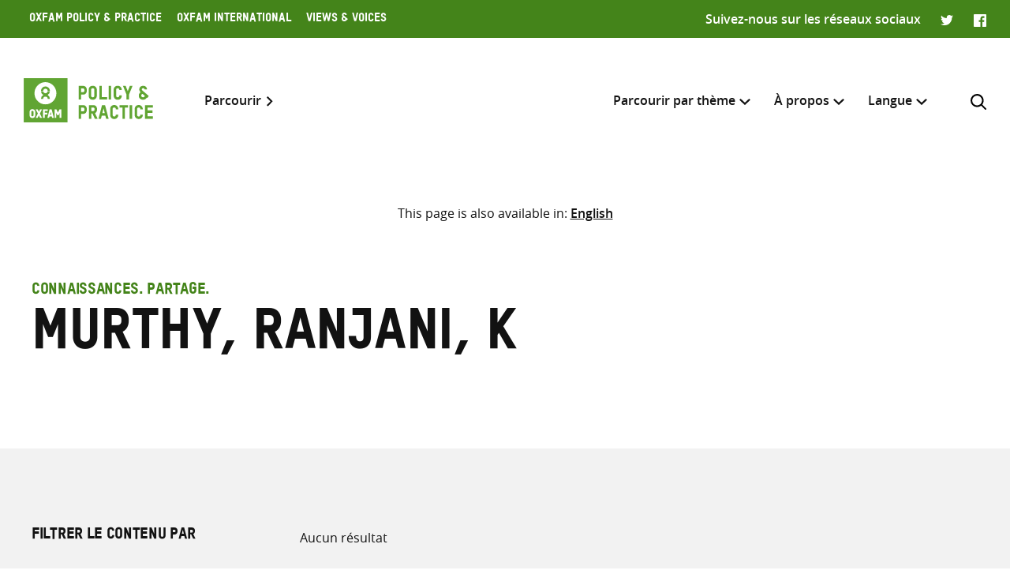

--- FILE ---
content_type: text/html; charset=UTF-8
request_url: https://policy-practice.oxfam.org/fr/authors/murthy-ranjani-k/
body_size: 8279
content:
<!DOCTYPE html>
<html lang="fr-FR" class="no-js">
<head>
    <meta charset="UTF-8">
    <meta name="viewport" content="width=device-width, initial-scale=1, viewport-fit=cover">
    <link rel="manifest" href="https://policy-practice.oxfam.org/wp-content/themes/oxfam/assets/general/site.webmanifest">
    <meta name="theme-color" content="#44841A"/>

    <script>(function(html){html.className = html.className.replace(/\bno-js\b/,'js')})(document.documentElement);</script>
<meta name='robots' content='index, follow, max-image-preview:large, max-snippet:-1, max-video-preview:-1' />

	<!-- This site is optimized with the Yoast SEO plugin v26.8 - https://yoast.com/product/yoast-seo-wordpress/ -->
	<title>Murthy, Ranjani, K Archives - Oxfam Policy &amp; Practice</title>
	<link rel="canonical" href="https://policy-practice.oxfam.org/fr/authors/murthy-ranjani-k/" />
	<meta property="og:locale" content="fr_FR" />
	<meta property="og:type" content="article" />
	<meta property="og:title" content="Murthy, Ranjani, K Archives - Oxfam Policy &amp; Practice" />
	<meta property="og:url" content="https://policy-practice.oxfam.org/fr/authors/murthy-ranjani-k/" />
	<meta property="og:site_name" content="Oxfam Policy &amp; Practice" />
	<meta name="twitter:card" content="summary_large_image" />
	<script type="application/ld+json" class="yoast-schema-graph">{"@context":"https://schema.org","@graph":[{"@type":"CollectionPage","@id":"https://policy-practice.oxfam.org/fr/authors/murthy-ranjani-k/","url":"https://policy-practice.oxfam.org/fr/authors/murthy-ranjani-k/","name":"Murthy, Ranjani, K Archives - Oxfam Policy &amp; Practice","isPartOf":{"@id":"https://policy-practice.oxfam.org/fr/#website"},"breadcrumb":{"@id":"https://policy-practice.oxfam.org/fr/authors/murthy-ranjani-k/#breadcrumb"},"inLanguage":"fr-FR"},{"@type":"BreadcrumbList","@id":"https://policy-practice.oxfam.org/fr/authors/murthy-ranjani-k/#breadcrumb","itemListElement":[{"@type":"ListItem","position":1,"name":"Home","item":"https://policy-practice.oxfam.org/fr/"},{"@type":"ListItem","position":2,"name":"Murthy, Ranjani, K"}]},{"@type":"WebSite","@id":"https://policy-practice.oxfam.org/fr/#website","url":"https://policy-practice.oxfam.org/fr/","name":"Oxfam Policy &amp; Practice","description":"","potentialAction":[{"@type":"SearchAction","target":{"@type":"EntryPoint","urlTemplate":"https://policy-practice.oxfam.org/fr/?s={search_term_string}"},"query-input":{"@type":"PropertyValueSpecification","valueRequired":true,"valueName":"search_term_string"}}],"inLanguage":"fr-FR"}]}</script>
	<!-- / Yoast SEO plugin. -->


<link rel="alternate" type="application/rss+xml" title="Flux pour Oxfam Policy &amp; Practice &raquo; Murthy, Ranjani, K Author" href="https://policy-practice.oxfam.org/fr/authors/murthy-ranjani-k/feed/" />
<style id='wp-img-auto-sizes-contain-inline-css' type='text/css'>
img:is([sizes=auto i],[sizes^="auto," i]){contain-intrinsic-size:3000px 1500px}
/*# sourceURL=wp-img-auto-sizes-contain-inline-css */
</style>
<link rel='stylesheet' id='wp-block-library-css' href='https://policy-practice.oxfam.org/wp-includes/css/dist/block-library/style.min.css?ver=6.9' type='text/css' media='all' />
<style id='global-styles-inline-css' type='text/css'>
:root{--wp--preset--aspect-ratio--square: 1;--wp--preset--aspect-ratio--4-3: 4/3;--wp--preset--aspect-ratio--3-4: 3/4;--wp--preset--aspect-ratio--3-2: 3/2;--wp--preset--aspect-ratio--2-3: 2/3;--wp--preset--aspect-ratio--16-9: 16/9;--wp--preset--aspect-ratio--9-16: 9/16;--wp--preset--color--black: #121212;--wp--preset--color--cyan-bluish-gray: #abb8c3;--wp--preset--color--white: #fff;--wp--preset--color--pale-pink: #f78da7;--wp--preset--color--vivid-red: #cf2e2e;--wp--preset--color--luminous-vivid-orange: #ff6900;--wp--preset--color--luminous-vivid-amber: #fcb900;--wp--preset--color--light-green-cyan: #7bdcb5;--wp--preset--color--vivid-green-cyan: #00d084;--wp--preset--color--pale-cyan-blue: #8ed1fc;--wp--preset--color--vivid-cyan-blue: #0693e3;--wp--preset--color--vivid-purple: #9b51e0;--wp--preset--color--grey: #757575;--wp--preset--color--red: #ff1d34;--wp--preset--color--green: #44841a;--wp--preset--gradient--vivid-cyan-blue-to-vivid-purple: linear-gradient(135deg,rgb(6,147,227) 0%,rgb(155,81,224) 100%);--wp--preset--gradient--light-green-cyan-to-vivid-green-cyan: linear-gradient(135deg,rgb(122,220,180) 0%,rgb(0,208,130) 100%);--wp--preset--gradient--luminous-vivid-amber-to-luminous-vivid-orange: linear-gradient(135deg,rgb(252,185,0) 0%,rgb(255,105,0) 100%);--wp--preset--gradient--luminous-vivid-orange-to-vivid-red: linear-gradient(135deg,rgb(255,105,0) 0%,rgb(207,46,46) 100%);--wp--preset--gradient--very-light-gray-to-cyan-bluish-gray: linear-gradient(135deg,rgb(238,238,238) 0%,rgb(169,184,195) 100%);--wp--preset--gradient--cool-to-warm-spectrum: linear-gradient(135deg,rgb(74,234,220) 0%,rgb(151,120,209) 20%,rgb(207,42,186) 40%,rgb(238,44,130) 60%,rgb(251,105,98) 80%,rgb(254,248,76) 100%);--wp--preset--gradient--blush-light-purple: linear-gradient(135deg,rgb(255,206,236) 0%,rgb(152,150,240) 100%);--wp--preset--gradient--blush-bordeaux: linear-gradient(135deg,rgb(254,205,165) 0%,rgb(254,45,45) 50%,rgb(107,0,62) 100%);--wp--preset--gradient--luminous-dusk: linear-gradient(135deg,rgb(255,203,112) 0%,rgb(199,81,192) 50%,rgb(65,88,208) 100%);--wp--preset--gradient--pale-ocean: linear-gradient(135deg,rgb(255,245,203) 0%,rgb(182,227,212) 50%,rgb(51,167,181) 100%);--wp--preset--gradient--electric-grass: linear-gradient(135deg,rgb(202,248,128) 0%,rgb(113,206,126) 100%);--wp--preset--gradient--midnight: linear-gradient(135deg,rgb(2,3,129) 0%,rgb(40,116,252) 100%);--wp--preset--font-size--small: 13px;--wp--preset--font-size--medium: 20px;--wp--preset--font-size--large: 36px;--wp--preset--font-size--x-large: 42px;--wp--preset--spacing--20: 0.44rem;--wp--preset--spacing--30: 0.67rem;--wp--preset--spacing--40: 1rem;--wp--preset--spacing--50: 1.5rem;--wp--preset--spacing--60: 2.25rem;--wp--preset--spacing--70: 3.38rem;--wp--preset--spacing--80: 5.06rem;--wp--preset--shadow--natural: 6px 6px 9px rgba(0, 0, 0, 0.2);--wp--preset--shadow--deep: 12px 12px 50px rgba(0, 0, 0, 0.4);--wp--preset--shadow--sharp: 6px 6px 0px rgba(0, 0, 0, 0.2);--wp--preset--shadow--outlined: 6px 6px 0px -3px rgb(255, 255, 255), 6px 6px rgb(0, 0, 0);--wp--preset--shadow--crisp: 6px 6px 0px rgb(0, 0, 0);}:where(.is-layout-flex){gap: 0.5em;}:where(.is-layout-grid){gap: 0.5em;}body .is-layout-flex{display: flex;}.is-layout-flex{flex-wrap: wrap;align-items: center;}.is-layout-flex > :is(*, div){margin: 0;}body .is-layout-grid{display: grid;}.is-layout-grid > :is(*, div){margin: 0;}:where(.wp-block-columns.is-layout-flex){gap: 2em;}:where(.wp-block-columns.is-layout-grid){gap: 2em;}:where(.wp-block-post-template.is-layout-flex){gap: 1.25em;}:where(.wp-block-post-template.is-layout-grid){gap: 1.25em;}.has-black-color{color: var(--wp--preset--color--black) !important;}.has-cyan-bluish-gray-color{color: var(--wp--preset--color--cyan-bluish-gray) !important;}.has-white-color{color: var(--wp--preset--color--white) !important;}.has-pale-pink-color{color: var(--wp--preset--color--pale-pink) !important;}.has-vivid-red-color{color: var(--wp--preset--color--vivid-red) !important;}.has-luminous-vivid-orange-color{color: var(--wp--preset--color--luminous-vivid-orange) !important;}.has-luminous-vivid-amber-color{color: var(--wp--preset--color--luminous-vivid-amber) !important;}.has-light-green-cyan-color{color: var(--wp--preset--color--light-green-cyan) !important;}.has-vivid-green-cyan-color{color: var(--wp--preset--color--vivid-green-cyan) !important;}.has-pale-cyan-blue-color{color: var(--wp--preset--color--pale-cyan-blue) !important;}.has-vivid-cyan-blue-color{color: var(--wp--preset--color--vivid-cyan-blue) !important;}.has-vivid-purple-color{color: var(--wp--preset--color--vivid-purple) !important;}.has-black-background-color{background-color: var(--wp--preset--color--black) !important;}.has-cyan-bluish-gray-background-color{background-color: var(--wp--preset--color--cyan-bluish-gray) !important;}.has-white-background-color{background-color: var(--wp--preset--color--white) !important;}.has-pale-pink-background-color{background-color: var(--wp--preset--color--pale-pink) !important;}.has-vivid-red-background-color{background-color: var(--wp--preset--color--vivid-red) !important;}.has-luminous-vivid-orange-background-color{background-color: var(--wp--preset--color--luminous-vivid-orange) !important;}.has-luminous-vivid-amber-background-color{background-color: var(--wp--preset--color--luminous-vivid-amber) !important;}.has-light-green-cyan-background-color{background-color: var(--wp--preset--color--light-green-cyan) !important;}.has-vivid-green-cyan-background-color{background-color: var(--wp--preset--color--vivid-green-cyan) !important;}.has-pale-cyan-blue-background-color{background-color: var(--wp--preset--color--pale-cyan-blue) !important;}.has-vivid-cyan-blue-background-color{background-color: var(--wp--preset--color--vivid-cyan-blue) !important;}.has-vivid-purple-background-color{background-color: var(--wp--preset--color--vivid-purple) !important;}.has-black-border-color{border-color: var(--wp--preset--color--black) !important;}.has-cyan-bluish-gray-border-color{border-color: var(--wp--preset--color--cyan-bluish-gray) !important;}.has-white-border-color{border-color: var(--wp--preset--color--white) !important;}.has-pale-pink-border-color{border-color: var(--wp--preset--color--pale-pink) !important;}.has-vivid-red-border-color{border-color: var(--wp--preset--color--vivid-red) !important;}.has-luminous-vivid-orange-border-color{border-color: var(--wp--preset--color--luminous-vivid-orange) !important;}.has-luminous-vivid-amber-border-color{border-color: var(--wp--preset--color--luminous-vivid-amber) !important;}.has-light-green-cyan-border-color{border-color: var(--wp--preset--color--light-green-cyan) !important;}.has-vivid-green-cyan-border-color{border-color: var(--wp--preset--color--vivid-green-cyan) !important;}.has-pale-cyan-blue-border-color{border-color: var(--wp--preset--color--pale-cyan-blue) !important;}.has-vivid-cyan-blue-border-color{border-color: var(--wp--preset--color--vivid-cyan-blue) !important;}.has-vivid-purple-border-color{border-color: var(--wp--preset--color--vivid-purple) !important;}.has-vivid-cyan-blue-to-vivid-purple-gradient-background{background: var(--wp--preset--gradient--vivid-cyan-blue-to-vivid-purple) !important;}.has-light-green-cyan-to-vivid-green-cyan-gradient-background{background: var(--wp--preset--gradient--light-green-cyan-to-vivid-green-cyan) !important;}.has-luminous-vivid-amber-to-luminous-vivid-orange-gradient-background{background: var(--wp--preset--gradient--luminous-vivid-amber-to-luminous-vivid-orange) !important;}.has-luminous-vivid-orange-to-vivid-red-gradient-background{background: var(--wp--preset--gradient--luminous-vivid-orange-to-vivid-red) !important;}.has-very-light-gray-to-cyan-bluish-gray-gradient-background{background: var(--wp--preset--gradient--very-light-gray-to-cyan-bluish-gray) !important;}.has-cool-to-warm-spectrum-gradient-background{background: var(--wp--preset--gradient--cool-to-warm-spectrum) !important;}.has-blush-light-purple-gradient-background{background: var(--wp--preset--gradient--blush-light-purple) !important;}.has-blush-bordeaux-gradient-background{background: var(--wp--preset--gradient--blush-bordeaux) !important;}.has-luminous-dusk-gradient-background{background: var(--wp--preset--gradient--luminous-dusk) !important;}.has-pale-ocean-gradient-background{background: var(--wp--preset--gradient--pale-ocean) !important;}.has-electric-grass-gradient-background{background: var(--wp--preset--gradient--electric-grass) !important;}.has-midnight-gradient-background{background: var(--wp--preset--gradient--midnight) !important;}.has-small-font-size{font-size: var(--wp--preset--font-size--small) !important;}.has-medium-font-size{font-size: var(--wp--preset--font-size--medium) !important;}.has-large-font-size{font-size: var(--wp--preset--font-size--large) !important;}.has-x-large-font-size{font-size: var(--wp--preset--font-size--x-large) !important;}
/*# sourceURL=global-styles-inline-css */
</style>

<style id='classic-theme-styles-inline-css' type='text/css'>
/*! This file is auto-generated */
.wp-block-button__link{color:#fff;background-color:#32373c;border-radius:9999px;box-shadow:none;text-decoration:none;padding:calc(.667em + 2px) calc(1.333em + 2px);font-size:1.125em}.wp-block-file__button{background:#32373c;color:#fff;text-decoration:none}
/*# sourceURL=/wp-includes/css/classic-themes.min.css */
</style>
<link rel='stylesheet' id='wpml-menu-item-0-css' href='https://policy-practice.oxfam.org/wp-content/plugins/sitepress-multilingual-cms/templates/language-switchers/menu-item/style.min.css?ver=1' type='text/css' media='all' />
<link rel='preload' as='font' crossorigin='anonymous' id='asset-preload-oxfam-bold-css' href='https://policy-practice.oxfam.org/wp-content/themes/oxfam/assets/fonts/oxfamTSTARPRO-bold.woff2?ver=6.9' type='font/woff2'  />
<link rel='preload' as='font' crossorigin='anonymous' id='asset-preload-oxfam-headline-css' href='https://policy-practice.oxfam.org/wp-content/themes/oxfam/assets/fonts/oxfamTSTARPRO-headline.woff2?ver=6.9' type='font/woff2'  />
<link rel='stylesheet' id='granola-styles-css' href='https://policy-practice.oxfam.org/wp-content/themes/oxfam/assets/styles/main.1758547339.css' type='text/css' media='all' />
<script type="text/javascript" id="wpml-cookie-js-extra">
/* <![CDATA[ */
var wpml_cookies = {"wp-wpml_current_language":{"value":"fr","expires":1,"path":"/"}};
var wpml_cookies = {"wp-wpml_current_language":{"value":"fr","expires":1,"path":"/"}};
//# sourceURL=wpml-cookie-js-extra
/* ]]> */
</script>
<script type="text/javascript" src="https://policy-practice.oxfam.org/wp-content/plugins/sitepress-multilingual-cms/res/js/cookies/language-cookie.js?ver=486900" id="wpml-cookie-js" defer="defer" data-wp-strategy="defer"></script>
<meta name="generator" content="WPML ver:4.8.6 stt:1,4;" />
<!-- French head code box -->
<!-- Google Tag Manager -->
<script>(function(w,d,s,l,i){w[l]=w[l]||[];w[l].push({'gtm.start':
new Date().getTime(),event:'gtm.js'});var f=d.getElementsByTagName(s)[0],
j=d.createElement(s),dl=l!='dataLayer'?'&l='+l:'';j.async=true;j.src=
'https://www.googletagmanager.com/gtm.js?id='+i+dl;f.parentNode.insertBefore(j,f);
})(window,document,'script','dataLayer','GTM-WS5DNNV');</script>
<!-- End Google Tag Manager --></head>

<body class="archive tax-ox-author term-murthy-ranjani-k term-2882 wp-embed-responsive wp-theme-oxfam">
    <!-- French body code box -->
<!-- Google Tag Manager (noscript) -->
<noscript><iframe src="https://www.googletagmanager.com/ns.html?id=GTM-WS5DNNV"
height="0" width="0" style="display:none;visibility:hidden"></iframe></noscript>
<!-- End Google Tag Manager (noscript) -->
    <a class="skip-link screen-reader-text" href="#main">
    Skip to content</a>
    <header class="header">
    <div class="topnav">
    <div class="topnav__inner">
        <div class="topnav__left">
        
        <button class="topnav__button js-topnav-menu">
            <svg xmlns="http://www.w3.org/2000/svg" viewBox="0 0 20 20" role="img" aria-labelledby="title-698100062bdc8"><path d="M3.75 7.682L10 13.75l6.25-6.068-1.475-1.432L10 10.91 5.225 6.25 3.75 7.682z"/><title id="title-698100062bdc8">Oxfam’s digital ecosystem</title></svg>        </button>

                    <nav class="topnav__navigation">
                <ul id="top-menu" class="topnav__menu"><li id="menu-item-49366" class="menu-item menu-item-type-custom menu-item-object-custom menu-item-49366"><a href="/fr">Oxfam Policy &#038; Practice</a></li>
<li id="menu-item-49367" class="menu-item menu-item-type-custom menu-item-object-custom menu-item-49367"><a href="https://www.oxfam.org">Oxfam International</a></li>
<li id="menu-item-49368" class="menu-item menu-item-type-custom menu-item-object-custom menu-item-49368"><a href="https://views-voices.oxfam.org.uk">Views &#038; Voices</a></li>
</ul>            </nav>
                </div>

                    <div class="topnav__right">
                <div class="topnav__social">
                    <span class="topnav__social__label">Suivez-nous sur les réseaux sociaux</span>
                    <ul class="social-links">
                <li class="social-links__link social-links__link--twitter">
                <a href="https://twitter.com/oxfamgbpolicy/" target="_blank">
                    <span class="screen-reader-text">Twitter</span>
                </a>
            </li>
                    <li class="social-links__link social-links__link--facebook">
                <a href="https://www.facebook.com/oxfampolicy/" target="_blank">
                    <span class="screen-reader-text">Facebook</span>
                </a>
            </li>
        </ul>
                </div>
            </div>
            </div>
</div>

    
    <div class="header__inner">
        <div class="header__left">
            <a class="header__logo" href="https://policy-practice.oxfam.org/fr/">
                <img src="https://policy-practice.oxfam.org/wp-content/themes/oxfam/assets/images/logo.svg" alt="Oxfam Policy &amp; Practice" loading="lazy">            </a>
                            <a class="header__link" href="/fr/resources/">Parcourir</a>
                    </div>

        <div class="header__right">
                            <nav class="header__navigation">
                    <ul id="main-menu" class="header__menu"><li id="menu-item-49371" class="menu-item menu-item-type-custom menu-item-object-custom menu-item-has-children menu-item-49371 menu-item-depth-0 columns--3"><a href="#">Parcourir par thème</a><span class="menu-toggle"><svg xmlns="http://www.w3.org/2000/svg" viewBox="0 0 10 6" role="img" aria-labelledby="title-6981000630c96"><path d="M0 1.146L5 6l5-4.854L8.82 0 5 3.728 1.18 0 0 1.146z" fill="#44841A"/><title id="title-6981000630c96">Menu toggle</title></svg></span><ul class="sub-menu">	<li id="menu-item-49475" class="menu-item menu-item-type-custom menu-item-object-custom menu-item-49475 menu-item-depth-1 columns--1"><a href="https://policy-practice.oxfam.org/fr/subject/aide-fr/">Aide</a></li>
	<li id="menu-item-49479" class="menu-item menu-item-type-custom menu-item-object-custom menu-item-49479 menu-item-depth-1 columns--1"><a href="https://policy-practice.oxfam.org/fr/subject/alimentation-et-moyens-de-subsistance-fr/">Alimentation et moyens de subsistance</a></li>
	<li id="menu-item-59953" class="menu-item menu-item-type-custom menu-item-object-custom menu-item-59953 menu-item-depth-1"><a href="https://policy-practice.oxfam.org/fr/subject/changement-climatique-fr/">Changement climatique</a></li>
	<li id="menu-item-49477" class="menu-item menu-item-type-custom menu-item-object-custom menu-item-49477 menu-item-depth-1 columns--1"><a href="https://policy-practice.oxfam.org/fr/subject/conflits-et-catastrophes-fr/">Conflits et catastrophes</a></li>
	<li id="menu-item-49488" class="menu-item menu-item-type-custom menu-item-object-custom menu-item-49488 menu-item-depth-1 columns--1"><a href="https://policy-practice.oxfam.org/fr/subject/droits-fr/">Droits</a></li>
	<li id="menu-item-49490" class="menu-item menu-item-type-custom menu-item-object-custom menu-item-49490 menu-item-depth-1 columns--1"><a href="https://policy-practice.oxfam.org/fr/subject/eau-assainissement-et-hygiene-fr/">Eau, assainissement et hygiène</a></li>
	<li id="menu-item-49374" class="menu-item menu-item-type-custom menu-item-object-custom menu-item-49374 menu-item-depth-1"><a href="https://policy-practice.oxfam.org/fr/subject/economie-fr/">Économie</a></li>
	<li id="menu-item-49478" class="menu-item menu-item-type-custom menu-item-object-custom menu-item-49478 menu-item-depth-1 columns--1"><a href="https://policy-practice.oxfam.org/fr/subject/education-fr/">Éducation</a></li>
	<li id="menu-item-49481" class="menu-item menu-item-type-custom menu-item-object-custom menu-item-49481 menu-item-depth-1 columns--1"><a href="https://policy-practice.oxfam.org/fr/subject/gouvernance-et-citoyennete-fr/">Gouvernance et citoyenneté</a></li>
	<li id="menu-item-49484" class="menu-item menu-item-type-custom menu-item-object-custom menu-item-49484 menu-item-depth-1 columns--1"><a href="https://policy-practice.oxfam.org/fr/subject/inegalites-fr/">Inégalités</a></li>
	<li id="menu-item-49480" class="menu-item menu-item-type-custom menu-item-object-custom menu-item-49480 menu-item-depth-1 columns--1"><a href="https://policy-practice.oxfam.org/fr/subject/justice-de-genre-et-droits-des-femmes-fr/">Justice de genre et droits des femmes</a></li>
	<li id="menu-item-49482" class="menu-item menu-item-type-custom menu-item-object-custom menu-item-49482 menu-item-depth-1 columns--1"><a href="https://policy-practice.oxfam.org/fr/subject/sante-fr/">Santé</a></li>
	<li id="menu-item-49486" class="menu-item menu-item-type-custom menu-item-object-custom menu-item-49486 menu-item-depth-1 columns--1"><a href="https://policy-practice.oxfam.org/fr/subject/secteur-prive-fr/">Secteur privé</a></li>
	<li id="menu-item-49483" class="menu-item menu-item-type-custom menu-item-object-custom menu-item-49483 menu-item-depth-1 columns--1"><a href="https://policy-practice.oxfam.org/fr/subject/travail-humanitaire-fr/">Travail humanitaire</a></li>
<div class="menu-text"><p>Vous pouvez également parcourir toutes les <a href="/fr/resources/">ressources</a></p>
</div></ul></li>
<li id="menu-item-49373" class="menu-item menu-item-type-custom menu-item-object-custom menu-item-has-children menu-item-49373 menu-item-depth-0 columns--1"><a href="#">À propos</a><span class="menu-toggle"><svg xmlns="http://www.w3.org/2000/svg" viewBox="0 0 10 6" role="img" aria-labelledby="title-698100063173c"><path d="M0 1.146L5 6l5-4.854L8.82 0 5 3.728 1.18 0 0 1.146z" fill="#44841A"/><title id="title-698100063173c">Menu toggle</title></svg></span><ul class="sub-menu">	<li id="menu-item-59945" class="menu-item menu-item-type-post_type menu-item-object-page menu-item-59945 menu-item-depth-1"><a href="https://policy-practice.oxfam.org/fr/a-propos-de-policy-practice/">À propos de Policy &#038; Practice</a></li>
	<li id="menu-item-59943" class="menu-item menu-item-type-post_type menu-item-object-page menu-item-59943 menu-item-depth-1"><a href="https://policy-practice.oxfam.org/fr/droits-dauteur-et-autorisations/">Droits d’auteur et autorisations</a></li>
	<li id="menu-item-59944" class="menu-item menu-item-type-post_type menu-item-object-page menu-item-59944 menu-item-depth-1"><a href="https://policy-practice.oxfam.org/fr/faqs/">FAQ</a></li>
</ul></li>
<li id="menu-item-wpml-ls-7980-fr" class="menu-item wpml-ls-slot-7980 wpml-ls-item wpml-ls-item-fr wpml-ls-current-language wpml-ls-menu-item wpml-ls-last-item menu-item-type-wpml_ls_menu_item menu-item-object-wpml_ls_menu_item menu-item-has-children menu-item-wpml-ls-7980-fr menu-item-depth-0"><a href="#" role="menuitem"><span class="wpml-ls-native" lang="fr">Langue</span></a><span class="menu-toggle"><svg xmlns="http://www.w3.org/2000/svg" viewBox="0 0 10 6" role="img" aria-labelledby="title-6981000631a5b"><path d="M0 1.146L5 6l5-4.854L8.82 0 5 3.728 1.18 0 0 1.146z" fill="#44841A"/><title id="title-6981000631a5b">Menu toggle</title></svg></span><ul class="sub-menu">	<li id="menu-item-wpml-ls-7980-en" class="menu-item wpml-ls-slot-7980 wpml-ls-item wpml-ls-item-en wpml-ls-menu-item wpml-ls-first-item menu-item-type-wpml_ls_menu_item menu-item-object-wpml_ls_menu_item menu-item-wpml-ls-7980-en menu-item-depth-1"><a href="https://policy-practice.oxfam.org/authors/murthy-ranjani-k/" title="Passer à English" aria-label="Passer à English" role="menuitem"><span class="wpml-ls-native" lang="en">English</span></a></li>
</ul></li>
</ul>
                    <button id="search-trigger" class="header__search-button js-header-search" aria-expanded="false" aria-controls="search-form">
                        <svg xmlns="http://www.w3.org/2000/svg" viewBox="0 0 16 16" role="img" aria-labelledby="title-6981000631c9a"><path d="M11.891 10.71l3.864 3.864a.835.835 0 11-1.18 1.181l-3.864-3.863a6.59 6.59 0 01-4.069 1.393 6.6 6.6 0 01-4.697-1.946A6.6 6.6 0 010 6.642a6.59 6.59 0 011.946-4.696A6.598 6.598 0 016.642 0c1.774 0 3.442.69 4.697 1.946 2.39 2.389 2.573 6.16.552 8.764zM1.67 6.642a4.94 4.94 0 001.456 3.516 4.938 4.938 0 003.516 1.456 4.94 4.94 0 003.516-1.456 4.978 4.978 0 000-7.032A4.94 4.94 0 006.642 1.67a4.939 4.939 0 00-3.516 1.456A4.939 4.939 0 001.67 6.642z" fill="#121212" fill-rule="evenodd"/><title id="title-6981000631c9a">Rechercher</title></svg>                    </button>

                    <button class="header__burger js-main-menu burger" type="button" aria-controls="main-menu" aria-expanded="false">
            <span class="screen-reader-text">Menu</span>
        <span class="burger__line burger__line--1"></span>
    <span class="burger__line burger__line--2"></span>
    <span class="burger__line burger__line--3"></span>
</button>
                </nav>
            
            <div id="search-form" class="header-search" aria-labelledby="search-trigger" aria-hidden="true" role="form">
    <div class="header-search__inner">
        <form method="get" action="https://policy-practice.oxfam.org/fr/" autocomplete="off">
            <div class="header-search__heading">
                <h2>Inclure</h2>
                <label class="screen-reader-text" for="search-type-6981000631d92">
                    Sélectionner l’emplacement de recherche                </label>
                <select id="search-type-6981000631d92" class="header-search__select select--inline select--large" name="tab">
                    <option value="all">tout</option>
                    <option value="library">ressources</option>
                    <option value="others">autres pages</option>
                </select>
            </div>
            <div class="header-search__form">
                <label class="screen-reader-text" for="search-input-6981000631d92">
                    Saisir les termes de recherche                </label>
                <input id="search-input-6981000631d92" class="header-search__input" name="s" type="text" placeholder="Saisir les termes de recherche" required>
                <button type="submit" class="button header-search__submit">Rechercher</button>
            </div>
        </form>
    </div>
    <button class="header-search__close button--close">
        <svg xmlns="http://www.w3.org/2000/svg" viewBox="0 0 12 12" role="img" aria-labelledby="title-6981000631e64"><path d="M4.936 6L.49 1.555C.013 1.077-.144.436.146.145c.29-.29.93-.132 1.41.346L6 4.936 10.445.49c.478-.478 1.119-.635 1.41-.345.29.29.133.93-.346 1.41L7.064 6l4.429 4.429c.495.494.635 1.119.361 1.425-.29.29-.93.134-1.41-.345L6 7.064l-4.429 4.429c-.494.495-1.119.635-1.425.361-.29-.29-.133-.93.345-1.41L4.936 6z" fill="#121212"/><title id="title-6981000631e64">Close</title></svg>    </button>
</div>
        </div>
    </div>
</header>
    <nav class="language-switcher alignfull">
            <p class="language-switcher__intro">This page is also available in:</p>

            <ul id="menu-language-switcher" class="language-switcher__menu"><li id="menu-item-wpml-ls-9415-en" class="menu-item wpml-ls-slot-9415 wpml-ls-item wpml-ls-item-en wpml-ls-menu-item wpml-ls-first-item wpml-ls-last-item menu-item-type-wpml_ls_menu_item menu-item-object-wpml_ls_menu_item menu-item-wpml-ls-9415-en"><a href="https://policy-practice.oxfam.org/authors/murthy-ranjani-k/" title="Passer à English" aria-label="Passer à English" role="menuitem"><span class="wpml-ls-native" lang="en">English</span></a></li>
</ul>        </nav>
    <main class="main" id="main">
    <article id="post-" class="article">
            <div class="article__content entry-content">
            <div class="wp-block-page-header alignfull">
    <div class="wp-block-page-header__inner">
        <div class="wp-block-page-header__row">
            <div class="wp-block-page-header__col wp-block-page-header__col--heading">
                                    <p class="wp-block-page-header__subheading">
                        Connaissances. Partage.                    </p>
                                                    <h1 class="wp-block-page-header__heading">
                        Murthy, Ranjani, K                    </h1>
                            </div>
                    </div>
    </div>
</div>
<div class="alignfull has-background filter">
	<form class="filter__inner" method="get" action="https://policy-practice.oxfam.org/fr/resources/#filter-results">
		<div class="filter__row">
			<div class="filter__sidebar">
				<div class="filter-sidebar">
	<div class="filter-sidebar__inner">
					<h2 class="filter-sidebar__heading">Filtrer le contenu par</h2>
				<div class="filter-sidebar__filters">
			<div class="filter-sidebar__filter">
				<label class="screen-reader-text" for="filter-type-6981000638704">
					Type de contenu				</label>
				<select id="filter-type-6981000638704" class="filter-sidebar__select" name="type">
					<option value="">Type de contenu</option>
											<option value="directives-et-boites-a-outils-fr">Directives et boîtes à outils</option>
											<option value="document-dinformation-medias-fr">Document d&#039;information médias</option>
											<option value="document-dinformation-fr">Document d’information</option>
											<option value="document-de-discussion-fr">Document de discussion</option>
											<option value="dossier-technique-fr">Dossier technique</option>
											<option value="etude-de-cas-fr">Étude de cas</option>
											<option value="note-dinformation-fr">Note d’information</option>
											<option value="ouvrage-fr">Ouvrage</option>
											<option value="rapport-devaluation-fr">Rapport d’évaluation</option>
											<option value="rapport-de-campagne-fr">Rapport de campagne</option>
											<option value="rapport-de-recherche-fr">Rapport de recherche</option>
											<option value="rapport-thematique-fr">Rapport thématique</option>
									</select>
			</div>
			<div class="filter-sidebar__filter">
				<label class="screen-reader-text" for="filter-subject-6981000638704">
					Thématique				</label>
				<select id="filter-subject-6981000638704" class="filter-sidebar__select" name="subject">
					<option value="">Thématique</option>
											<option value="aide-fr">Aide</option>
											<option value="alimentation-et-moyens-de-subsistance-fr">Alimentation et moyens de subsistance</option>
											<option value="approche-et-methodologie-fr">Approche et méthodologie</option>
											<option value="changement-climatique-fr">Changement climatique</option>
											<option value="commerce-fr">Commerce</option>
											<option value="conflits-et-catastrophes-fr">Conflits et catastrophes</option>
											<option value="droits-fr">Droits</option>
											<option value="eau-assainissement-et-hygiene-fr">Eau, assainissement et hygiène</option>
											<option value="economie-fr">Économie</option>
											<option value="education-fr">Éducation</option>
											<option value="genre-fr">Genre</option>
											<option value="gouvernance-et-citoyennete-fr">Gouvernance et citoyenneté</option>
											<option value="inegalites-fr">Inégalités</option>
											<option value="justice-de-genre-et-droits-des-femmes-fr">Justice de genre et droits des femmes</option>
											<option value="resilience-fr">Résilience</option>
											<option value="ressources-naturelles-fr">Ressources naturelles</option>
											<option value="sante-fr">Santé</option>
											<option value="secteur-prive-fr">Secteur privé</option>
											<option value="travail-humanitaire-fr">Travail humanitaire</option>
									</select>
			</div>
			<div class="filter-sidebar__filter">
				<label class="screen-reader-text" for="filter-country-6981000638704">
					Pays				</label>
				<select id="filter-country-6981000638704" class="filter-sidebar__select" name="country">
					<option value="">Pays</option>
											<option value="afghanistan-fr">Afghanistan</option>
											<option value="afrique-du-sud-fr">Afrique du Sud</option>
											<option value="allemagne-fr">Allemagne</option>
											<option value="angola-fr">Angola</option>
											<option value="bangladesh-fr">Bangladesh</option>
											<option value="botswana-fr">Botswana</option>
											<option value="burkina-faso-fr">Burkina Faso</option>
											<option value="cambodge-fr">Cambodge</option>
											<option value="canada-fr">Canada</option>
											<option value="congo-republique-democratique-du-fr">Congo, République démocratique du</option>
											<option value="egypte-fr">Égypte</option>
											<option value="eswatini-fr">Eswatini</option>
											<option value="etats-unis-fr">États-Unis</option>
											<option value="ethiopie-fr">Éthiopie</option>
											<option value="france-fr">France</option>
											<option value="ghana-fr">Ghana</option>
											<option value="haiti-fr">Haïti</option>
											<option value="inde-fr">Inde</option>
											<option value="indonesie-fr">Indonésie</option>
											<option value="iraq-fr">Iraq</option>
											<option value="italie-fr">Italie</option>
											<option value="japon-fr">Japon</option>
											<option value="jordanie-fr">Jordanie</option>
											<option value="kenya-fr">Kenya</option>
											<option value="lesotho-fr">Lesotho</option>
											<option value="liban-fr">Liban</option>
											<option value="madagascar-fr">Madagascar</option>
											<option value="malawi-fr">Malawi</option>
											<option value="mali-fr">Mali</option>
											<option value="maroc-fr">Maroc</option>
											<option value="maurice-fr">Maurice</option>
											<option value="mozambique-fr">Mozambique</option>
											<option value="myanmar-fr">Myanmar</option>
											<option value="namibie-fr">Namibie</option>
											<option value="nepal-fr">Népal</option>
											<option value="niger-fr">Niger</option>
											<option value="nigeria-fr">Nigéria</option>
											<option value="nouvelle-zelande-fr">Nouvelle-Zélande</option>
											<option value="ouganda-fr">Ouganda</option>
											<option value="pakistan-fr">Pakistan</option>
											<option value="palestinien-occupe-territoire-fr">Palestinien occupé, Territoire</option>
											<option value="philippines-fr">Philippines</option>
											<option value="royaume-uni-fr">Royaume-Uni</option>
											<option value="rwanda-fr">Rwanda</option>
											<option value="senegal-fr">Sénégal</option>
											<option value="somalie-fr">Somalie</option>
											<option value="soudan-du-sud-fr">Soudan du Sud</option>
											<option value="sri-lanka-fr">Sri Lanka</option>
											<option value="tanzanie-fr">Tanzanie</option>
											<option value="tchad-fr">Tchad</option>
											<option value="tunisie-fr">Tunisie</option>
											<option value="vietnam-fr">Vietnam</option>
											<option value="yemen-fr">Yémen</option>
											<option value="zambie-fr">Zambie</option>
											<option value="zimbabwe-fr">Zimbabwe</option>
									</select>
			</div>
			<div class="filter-sidebar__filter">
				<label class="screen-reader-text" for="filter-language-6981000638704">
					Langue				</label>
				<select id="filter-language-6981000638704" class="filter-sidebar__select" name="language">
					<option value="">Langue</option>
											<option value="allemand-fr">Allemand</option>
											<option value="anglais-fr">Anglais</option>
											<option value="arabe-fr">Arabe</option>
											<option value="coreen-fr">Coréen</option>
											<option value="espagnol-fr">Espagnol</option>
											<option value="francais-fr">Français</option>
											<option value="italien-fr">Italien</option>
											<option value="japonais-fr">Japonais</option>
											<option value="portugais-fr">Portugais</option>
											<option value="somali-fr">Somali</option>
											<option value="vietnamien-fr">Vietnamien</option>
									</select>
			</div>
			<div class="filter-sidebar__filter">
				<button type="submit" class="button filter-sidebar__submit">Appliquer les filtres</button>
			</div>
			<div class="filter-sidebar__filter">
				<a class="filter-sidebar__reset" href="https://policy-practice.oxfam.org/fr/resources/">Effacer tous les filtres</a>
			</div>
		</div>
	</div>
</div>
			</div>
			<div class="filter__main">
								<div id="filter-results" class="filter__results">
											<p class="filter__results__none">Aucun résultat</p>
									</div>
				<div class="filter__pagination">
									</div>
				<div class="filter__feedback">
					<div class="filter-feedback">
			<div class="filter-feedback__content">
			<p>Une erreur ? <a href="https://policy-practice.oxfam.org/fr/nous-contacter/">Avertissez-nous</a></p>
		</div>
	</div>
				</div>
			</div>
		</div>
	</form>
</div>
        </div>
    </article>
</main>
<footer class="footer">
    <div class="footer__top">
        <div class="footer__inner">
            <div class="footer__navigation">
                <ul id="menu-fr-footer-menu" class="footer__menu"><li id="menu-item-49493" class="menu-item menu-item-type-custom menu-item-object-custom menu-item-has-children menu-item-49493"><a href="#">Informations et mentions légales</a>
<ul class="sub-menu">
	<li id="menu-item-59949" class="menu-item menu-item-type-post_type menu-item-object-page menu-item-59949"><a href="https://policy-practice.oxfam.org/fr/a-propos-de-policy-practice/">À propos de Policy &#038; Practice</a></li>
	<li id="menu-item-59946" class="menu-item menu-item-type-post_type menu-item-object-page menu-item-59946"><a href="https://policy-practice.oxfam.org/fr/conditions-generales/">Conditions générales</a></li>
	<li id="menu-item-59950" class="menu-item menu-item-type-post_type menu-item-object-page menu-item-59950"><a href="https://policy-practice.oxfam.org/fr/cookies/">Cookies</a></li>
	<li id="menu-item-59948" class="menu-item menu-item-type-post_type menu-item-object-page menu-item-59948"><a href="https://policy-practice.oxfam.org/fr/faqs/">FAQ</a></li>
	<li id="menu-item-59947" class="menu-item menu-item-type-post_type menu-item-object-page menu-item-59947"><a href="https://policy-practice.oxfam.org/fr/nous-contacter/">Nous contacter</a></li>
	<li id="menu-item-59951" class="menu-item menu-item-type-post_type menu-item-object-page menu-item-59951"><a rel="privacy-policy" href="https://policy-practice.oxfam.org/fr/politique-de-confidentialite/">Politique de confidentialité</a></li>
</ul>
</li>
</ul>            </div>

            <div class="footer__cta">
                                    <h3 class="footer__cta__heading">Restez informé·e des nouveautés sur Oxfam Policy &amp; Practice</h3>
                                                    <a 
    class="footer__cta__button button"
    href="https://views-voices.oxfam.org.uk/sign-up/"
     title="Recevoir la newsletter"         rel="noopener noreferrer"    >
    Recevoir la newsletter</a>
                                <ul class="footer__cta__links social-links">
                <li class="social-links__link social-links__link--twitter">
                <a href="https://twitter.com/oxfamgbpolicy/" target="_blank">
                    <span class="screen-reader-text">Twitter</span>
                </a>
            </li>
                    <li class="social-links__link social-links__link--facebook">
                <a href="https://www.facebook.com/oxfampolicy/" target="_blank">
                    <span class="screen-reader-text">Facebook</span>
                </a>
            </li>
        </ul>
            </div>
        </div>
    </div>
    <div class="footer__bottom">
        <div class="footer__inner">
                            <div class="footer__copy">
                    <p>© Oxfam 2025.  Oxfam est une organisation caritative enregistrée en Angleterre et au pays de Galles (n° 202918) et en Écosse (SC039042). Oxfam GB est membre de la confédération internationale Oxfam.</p>
                </div>
                        <p class="footer__signature">
                Conception du site par <a href="https://www.wholegraindigital.com/" rel="designer" target="_blank">Wholegrain Digital</a>            </p>
        </div>
    </div>
</footer>
<script type="speculationrules">
{"prefetch":[{"source":"document","where":{"and":[{"href_matches":"/fr/*"},{"not":{"href_matches":["/wp-*.php","/wp-admin/*","/wp-content/uploads/*","/wp-content/*","/wp-content/plugins/*","/wp-content/themes/oxfam/*","/fr/*\\?(.+)"]}},{"not":{"selector_matches":"a[rel~=\"nofollow\"]"}},{"not":{"selector_matches":".no-prefetch, .no-prefetch a"}}]},"eagerness":"conservative"}]}
</script>
<script type="text/javascript" src="https://policy-practice.oxfam.org/wp-content/themes/oxfam/assets/scripts/main.002e91811fbd9deca014.js" id="granola-scripts-js"></script>
<script>
        if ('serviceWorker' in navigator) {
            window.addEventListener('load', function() {
                navigator.serviceWorker.register('/serviceworker.js').then(function(registration) {
                    // Registration was successful
                    console.log('ServiceWorker registration successful with scope: ', registration.scope);
                }, function(err) {
                    // registration failed :(
                    console.log('ServiceWorker registration failed: ', err);
                });
            });
        }
    </script>
</body>
</html>
